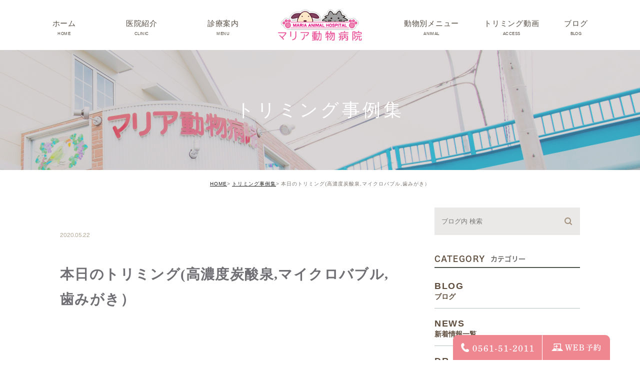

--- FILE ---
content_type: text/html; charset=UTF-8
request_url: https://maria-ah.com/trimming/11943
body_size: 48985
content:
<!DOCTYPE html><html lang="ja"><head><meta charset="UTF-8"><meta name="author" content="マリア動物病院"><meta name="viewport" content="width=device-width, initial-scale=1, maximum-scale=5, minimum-scale=1, user-scalable=yes"><meta name="format-detection" content="telephone=no"><title>本日のトリミング(高濃度炭酸泉,マイクロバブル,歯みがき） | マリア動物病院</title><link rel="stylesheet" href="https://maria-ah.com/wp-content/cache/genovaminify/css/genovaminify_single_685ed389f0e720a04a1120424319b2c3.css"><link rel="stylesheet" type="text/css" href="https://maria-ah.com/wp-content/themes/genova_tpl/css/cssreset-min.css"><link rel="stylesheet" type="text/css" href="https://maria-ah.com/wp-content/cache/genovaminify/css/genovaminify_single_ebc736ee7843ba2e633e61bd59eebbf9.css"><link rel="stylesheet" type="text/css" href="https://maria-ah.com/wp-content/cache/genovaminify/css/genovaminify_single_e38972fc549ff7e838db0d35629c8e5d.css"><link rel="stylesheet" type="text/css" href="https://maria-ah.com/wp-content/cache/genovaminify/css/genovaminify_single_fd5f4a4909682e2f9f1964089e36a437.css"><link rel="stylesheet" type="text/css" href="https://maria-ah.com/wp-content/cache/genovaminify/css/genovaminify_single_ad8baf80b22ab24c124e92911d3cd160.css"><link rel="stylesheet" type="text/css" href="https://maria-ah.com/wp-content/cache/genovaminify/css/genovaminify_single_e6db40d2278a6076bfdb8896fd9ab409.css"><link rel="stylesheet" type="text/css" href="https://maria-ah.com/wp-content/cache/genovaminify/css/genovaminify_single_1a642384c7a986d5edd88f873d6d10c1.css"> <script type="text/javascript" src="https://s3-ap-northeast-1.amazonaws.com/webfont.plimo.com/accessor/script/typesquare.js?2Ttpg6KeLnE%3D" charset="utf-8"></script> <link rel="shortcut icon" href="https://maria-ah.com/wp-content/themes/genova_tpl/img/favicon.ico" type="image/x-icon"/><link rel="preconnect" href="https://fonts.gstatic.com"> <!--[if lt IE 9]> <script src="http://html5shim.googlecode.com/svn/trunk/html5.js"></script> <![endif]--><meta name='robots' content='max-image-preview:large' /><style id="ywsll_inlinecss"></style><!-- All in One SEO Pack 2.4.4.1 by Michael Torbert of Semper Fi Web Designob_start_detected [-1,-1] --><meta name="robots" content="noindex,follow" /><link rel="canonical" href="https://maria-ah.com/trimming/11943" /> <!-- /all in one seo pack --><link rel='dns-prefetch' href='//s.w.org' /><link rel='stylesheet' id='wp-block-library-css'  href='https://maria-ah.com/wp-includes/css/dist/block-library/style.min.css?ver=5.7.14' type='text/css' media='all' /><link rel='stylesheet' id='wpfront-scroll-top-css'  href='https://maria-ah.com/wp-content/plugins/wpfront-scroll-top/css/wpfront-scroll-top.min.css?ver=1.6.1' type='text/css' media='all' /> <script type='text/javascript' src='https://maria-ah.com/wp-includes/js/jquery/jquery.min.js?ver=3.5.1' id='jquery-core-js'></script> <script type='text/javascript' src='https://maria-ah.com/wp-includes/js/jquery/jquery-migrate.min.js?ver=3.3.2' id='jquery-migrate-js'></script> <link rel="https://api.w.org/" href="https://maria-ah.com/wp-json/" /><link rel="alternate" type="application/json" href="https://maria-ah.com/wp-json/wp/v2/posts/11943" /><link rel="EditURI" type="application/rsd+xml" title="RSD" href="https://maria-ah.com/xmlrpc.php?rsd" /><link rel="wlwmanifest" type="application/wlwmanifest+xml" href="https://maria-ah.com/wp-includes/wlwmanifest.xml" /><meta name="generator" content="WordPress 5.7.14" /><link rel='shortlink' href='https://maria-ah.com/?p=11943' /><link rel="alternate" type="application/json+oembed" href="https://maria-ah.com/wp-json/oembed/1.0/embed?url=https%3A%2F%2Fmaria-ah.com%2Ftrimming%2F11943" /><link rel="alternate" type="text/xml+oembed" href="https://maria-ah.com/wp-json/oembed/1.0/embed?url=https%3A%2F%2Fmaria-ah.com%2Ftrimming%2F11943&#038;format=xml" /><style>.yws_lazy{display:none}</style><style>#wpadminbar,#adminmenuwrap{background:#3d3d3d}#wpadminbar #wp-admin-bar-wp-logo>.ab-item .ab-icon{width:54px}#wpadminbar #wp-admin-bar-wp-logo>.ab-item .ab-icon:before{display:inline-block;content:'';width:54px;height:20px;background:url(https://maria-ah.com/wp-content/themes/genova_tpl/img/logo.png) 50% 50% no-repeat;background-size:100%;margin-left:6px}#wpadminbar #adminbarsearch:before,#wpadminbar .ab-icon:before,#wpadminbar .ab-item:before{color:#616161}#wpadminbar .ab-empty-item,#wpadminbar a.ab-item,#wpadminbar>#wp-toolbar span.ab-label,#wpadminbar>#wp-toolbar span.noticon{color:#616161}#wpadminbar,#adminmenuwrap{background:#fff!important;box-shadow:0px 1px 5px 1px rgba(0,0,0,.3)}#adminmenu,#adminmenu .wp-submenu,#adminmenuback,#adminmenuwrap{background:#fff}#adminmenu,#adminmenu .wp-submenu,#adminmenuback,#adminmenuwrap{background:#fff}#adminmenu div.wp-menu-name{color:#616161}#adminmenu div.wp-menu-image:before{color:#616161}#adminmenu .wp-has-current-submenu .wp-submenu,#adminmenu .wp-has-current-submenu .wp-submenu.sub-open,#adminmenu .wp-has-current-submenu.opensub .wp-submenu,#adminmenu a.wp-has-current-submenu:focus+.wp-submenu,.no-js li.wp-has-current-submenu:hover .wp-submenu{background:#fff;color:#616161}#adminmenu .wp-submenu a{color:#616161}#adminmenu .opensub .wp-submenu li.current a,#adminmenu .wp-submenu li.current,#adminmenu .wp-submenu li.current a,#adminmenu .wp-submenu li.current a:focus,#adminmenu .wp-submenu li.current a:hover,#adminmenu a.wp-has-current-submenu:focus+.wp-submenu li.current a{color:#616161}#adminmenu .wp-has-current-submenu .wp-submenu .wp-submenu-head,#adminmenu .wp-menu-arrow,#adminmenu .wp-menu-arrow div,#adminmenu li.current a.menu-top,#adminmenu li.wp-has-current-submenu a.wp-has-current-submenu,.folded #adminmenu li.current.menu-top,.folded #adminmenu li.wp-has-current-submenu{background:#6eba32}#adminmenu li.wp-has-current-submenu a.wp-has-current-submenu div.wp-menu-name{color:#fff}#adminmenu li.menu-top:hover div.wp-menu-name,#adminmenu li.opensub>a.menu-top div.wp-menu-name,#adminmenu li>a.menu-top:focus div.wp-menu-name{color:#fff}#wp-admin-bar-wp-logo-default{display:none}#wp-admin-bar-wp-logo{pointer-events:none}</style><!-- Google tag (gtag.js) -->  <script>window.dataLayer=window.dataLayer||[];function gtag(){dataLayer.push(arguments);}
gtag('js',new Date());gtag('config','UA-92536310-25');gtag('config','G-WEDR2TL180');</script> </head><body class="post-template-default single single-post postid-11943 single-format-standard elementor-default"><div id="wrapper"> <!-- ▼header --><div id="header"><div class="clearfix fnt-dnp-shuei-mincho"><p class="h_logo"><a href="https://maria-ah.com/"><noscript><img src="https://maria-ah.com/wp-content/themes/genova_tpl/img/index/logo.png" alt="マリア動物病院"></noscript><img src="data:image/svg+xml,%3Csvg%20xmlns='http://www.w3.org/2000/svg'%20width='168'%20height='63'%20viewBox='0%200%20168%2063'%3E%3C/svg%3E" data-expand="300" data-src="https://maria-ah.com/wp-content/themes/genova_tpl/img/index/logo.png" alt="マリア動物病院" class="lazyload" ></a></p><div class="toggleMenu sp"><a class="menu-trigger" href="#"><noscript><img src="https://maria-ah.com/wp-content/themes/genova_tpl/img/header_menu.png" alt="MENU" class="sp"></noscript><img src="data:image/svg+xml,%3Csvg%20xmlns='http://www.w3.org/2000/svg'%20width='134'%20height='134'%20viewBox='0%200%20134%20134'%3E%3C/svg%3E" data-expand="300" data-src="https://maria-ah.com/wp-content/themes/genova_tpl/img/header_menu.png" alt="MENU" class="lazyload sp"><noscript><img src="https://maria-ah.com/wp-content/themes/genova_tpl/img/close.png" alt="CLOSE" class="sp close"></noscript><img src="data:image/svg+xml,%3Csvg%20xmlns='http://www.w3.org/2000/svg'%20width='134'%20height='134'%20viewBox='0%200%20134%20134'%3E%3C/svg%3E" data-expand="300" data-src="https://maria-ah.com/wp-content/themes/genova_tpl/img/close.png" alt="CLOSE" class="lazyload sp close"></a></div><div class="header_menu"><ul class="g_nav"><li><a href="/"><span>ホーム</span><i>HOME</i></a></li><li><span class="parent"><span>医院紹介</span><i>CLINIC</i> </span><dl><dt>医院紹介</dt><dd><ul><li class="icon-arrow01"><a href="/staff/">院長･スタッフ紹介</a></li><li class="icon-arrow01"><a href="/clinic/">診療時間･アクセス</a></li><li class="icon-arrow01"><a href="/first/">院内紹介･初診の方へ</a></li><li class="icon-arrow01"><a href="/setsubi/">医院設備</a></li></ul></dd></dl></li><li><a href="/menu/"><span>診療案内</span><i>MENU</i></a></li><li><span class="parent"><span>動物別メニュー</span><i>ANIMAL</i> </span><dl><dt>動物別メニュー</dt><dd><ul><li class="icon-arrow01"><a href="/menu/dog/">ワンちゃんの病気</a></li><li class="icon-arrow01"><a href="/menu/cat/">ネコちゃんの病気</a></li><li class="icon-arrow01"><a href="/menu/rabbit/">うさぎちゃん･その他動物の病気</a></li></ul></dd></dl></li><li class="ext"><a href="/blog/trimming"><span>トリミング動画</span><i>ACCESS</i></a></li><li><span class="parent"><span>ブログ</span><i>BLOG</i> </span><dl><dt>ブログ</dt><dd><ul class="sub_br"><li class="icon-arrow01"><a href="/blog/dr/">Dr理恵のブログ</a></li><li class="icon-arrow01"><a href="/blog/pet/">うさぎ、ハムスター、小鳥、モルモットなどについて</a></li><li class="icon-arrow01"><a href="/blog/trimming/">トリミング事例集</a></li><li class="icon-arrow01"><a href="/blog/holistic/">ホリスティック医療</a></li><li class="icon-arrow01"><a href="/blog/prevention/">予防：感染(伝染病、ノミダニ、フィラリア)、定期健診、不妊手術</a></li><li class="icon-arrow01"><a href="/blog/video/">動画</a></li><li class="icon-arrow01"><a href="/blog/symptom/">症状、病気</a></li><li class="icon-arrow01"><a href="/blog/cancer/">癌治療について知っていてほしいこと</a></li><li class="icon-arrow01"><a href="/blog/merumo/">メルモ　癌闘病記（Drりえのお話より）</a></li><li class="icon-arrow01"><a href="/blog/episode/">院長の大切なペットのエピソード</a></li><li class="icon-arrow01"><a href="/blog/diet/">食事(フード、おやつ等)</a></li></ul></dd></dl></li><li class="hd_bnr sp"><div class="box_in"><p class="tit fnt-dnp-shuei-mincho">お問い合わせ</p><p class="txt">お気軽にお尋ねください。より良い診療の選択で大切な家族を守っていきます。</p><p class="note">9:00～12:30 / 17:00～19:30 <br>※土曜午前、日曜日午前(ただし第3，5日曜日は休診） <br>※水曜･祝日休診</p><p>※診察時間内であれば、受付でも、お電話でも予約可能です(FAX不可)。<br>診察券番号･飼い主様＆受診動物さんのお名前･診察内容をお話しください。</p><div class="bnr"><p><a href="tel:0561512011" class="btnTel" data-evt="ヘッダー"><noscript><img src="https://maria-ah.com/wp-content/themes/genova_tpl/img/index/hd_tel@2x.png" alt="0561-51-2011"/></noscript><img src="data:image/svg+xml,%3Csvg%20xmlns='http://www.w3.org/2000/svg'%20width='630'%20height='192'%20viewBox='0%200%20630%20192'%3E%3C/svg%3E" data-expand="300" data-src="https://maria-ah.com/wp-content/themes/genova_tpl/img/index/hd_tel@2x.png" alt="0561-51-2011"/ class="lazyload" ></a></p><p><a href="https://15.mfmb.jp/mobile/index.php?PHPSESSID=7coorhshlltqj4n1omedf1tlui&clinic_number=901492" target="_blank" class="btnReserve" data-evt="ヘッダー"><noscript><img src="https://maria-ah.com/wp-content/themes/genova_tpl/img/index/bnr_sp@2x.png" alt="WEB 予約"/></noscript><img src="data:image/svg+xml,%3Csvg%20xmlns='http://www.w3.org/2000/svg'%20width='630'%20height='228'%20viewBox='0%200%20630%20228'%3E%3C/svg%3E" data-expand="300" data-src="https://maria-ah.com/wp-content/themes/genova_tpl/img/index/bnr_sp@2x.png" alt="WEB 予約"/ class="lazyload" ></a></p><p><a href="/first/#a02"><noscript><img src="https://maria-ah.com/wp-content/themes/genova_tpl/img/index/bnr3_sp@2x.png" alt="当院の予約について"/></noscript><img src="data:image/svg+xml,%3Csvg%20xmlns='http://www.w3.org/2000/svg'%20width='630'%20height='194'%20viewBox='0%200%20630%20194'%3E%3C/svg%3E" data-expand="300" data-src="https://maria-ah.com/wp-content/themes/genova_tpl/img/index/bnr3_sp@2x.png" alt="当院の予約について"/ class="lazyload" ></a></p></div></div></li></ul></div></div></div> <!-- ▲header --><div id="mainimage"><div class="under_mainimage"><div class="inner"><div class="container"><h1><span> トリミング事例集</span></h1></div></div></div></div><div class="body_bg"><div class="body_in"><div id="bread"><ul class="clearfix"><li><a href="https://maria-ah.com">HOME</a></li><li><a href="https://maria-ah.com/trimming/">トリミング事例集</a></li><li>本日のトリミング(高濃度炭酸泉,マイクロバブル,歯みがき）</li></ul></div><div id="blogDetail"><div class="container clearfix"><div id="posts"><div class="post"><div class="post-header"><ul class="post-meta clearfix"><li class="category"> <a href="https://maria-ah.com/trimming/" class="trimming icon-category">trimming</a></li><li class="date">2020.05.22</li></ul><h2>本日のトリミング(高濃度炭酸泉,マイクロバブル,歯みがき）</h2></div><div class="post-content"><p><noscript><iframe src="https://www.youtube.com/embed/do6cdZiW-sk" width="350" height="196" frameborder="0" allowfullscreen=""></iframe></noscript><iframe data-src="https://www.youtube.com/embed/do6cdZiW-sk" width="350" height="196" frameborder="0" allowfullscreen="" class="lazyload"></iframe> <noscript><iframe src="https://www.youtube.com/embed/-XcyqM0g7ic" width="350" height="196" frameborder="0" allowfullscreen=""></iframe></noscript><iframe data-src="https://www.youtube.com/embed/-XcyqM0g7ic" width="350" height="196" frameborder="0" allowfullscreen="" class="lazyload"></iframe> <noscript><iframe src="https://www.youtube.com/embed/yFytg29mca8" width="350" height="196" frameborder="0" allowfullscreen=""></iframe></noscript><iframe data-src="https://www.youtube.com/embed/yFytg29mca8" width="350" height="196" frameborder="0" allowfullscreen="" class="lazyload"></iframe> <noscript><iframe src="https://www.youtube.com/embed/g4M2Er0Zgbw" width="350" height="196" frameborder="0" allowfullscreen=""></iframe></noscript><iframe data-src="https://www.youtube.com/embed/g4M2Er0Zgbw" width="350" height="196" frameborder="0" allowfullscreen="" class="lazyload"></iframe> <noscript><iframe src="https://www.youtube.com/embed/k60CNMNvuVQ" width="350" height="196" frameborder="0" allowfullscreen=""></iframe></noscript><iframe data-src="https://www.youtube.com/embed/k60CNMNvuVQ" width="350" height="196" frameborder="0" allowfullscreen="" class="lazyload"></iframe></p><div class="bloginfo_box"><div class="blog_name"> <span class="icon-blog">マリア動物病院</span></div><div class="share_btn"><ul><li><a class="icon-facebook" href="https://www.facebook.com/sharer/sharer.php?u=https%3A%2F%2Fmaria-ah.com%2Ftrimming%2F11943&t=%E6%9C%AC%E6%97%A5%E3%81%AE%E3%83%88%E3%83%AA%E3%83%9F%E3%83%B3%E3%82%B0%28%E9%AB%98%E6%BF%83%E5%BA%A6%E7%82%AD%E9%85%B8%E6%B3%89%2C%E3%83%9E%E3%82%A4%E3%82%AF%E3%83%AD%E3%83%90%E3%83%96%E3%83%AB%2C%E6%AD%AF%E3%81%BF%E3%81%8C%E3%81%8D%EF%BC%89" target="_blank">facebook</a></li><li><a class="icon-line" href="http://line.me/R/msg/text/?%E6%9C%AC%E6%97%A5%E3%81%AE%E3%83%88%E3%83%AA%E3%83%9F%E3%83%B3%E3%82%B0%28%E9%AB%98%E6%BF%83%E5%BA%A6%E7%82%AD%E9%85%B8%E6%B3%89%2C%E3%83%9E%E3%82%A4%E3%82%AF%E3%83%AD%E3%83%90%E3%83%96%E3%83%AB%2C%E6%AD%AF%E3%81%BF%E3%81%8C%E3%81%8D%EF%BC%89https%3A%2F%2Fmaria-ah.com%2Ftrimming%2F11943" target="_blank">Line</a></li><li><a class="icon-twitter" href="https://twitter.com/intent/tweet?url=https%3A%2F%2Fmaria-ah.com%2Ftrimming%2F11943&text=%E6%9C%AC%E6%97%A5%E3%81%AE%E3%83%88%E3%83%AA%E3%83%9F%E3%83%B3%E3%82%B0%28%E9%AB%98%E6%BF%83%E5%BA%A6%E7%82%AD%E9%85%B8%E6%B3%89%2C%E3%83%9E%E3%82%A4%E3%82%AF%E3%83%AD%E3%83%90%E3%83%96%E3%83%AB%2C%E6%AD%AF%E3%81%BF%E3%81%8C%E3%81%8D%EF%BC%89&via=keitahirai" target="_blank">twitter</a></li><li><a class="icon-google" href="https://plus.google.com/share?url=https%3A%2F%2Fmaria-ah.com%2Ftrimming%2F11943" target="_blank">google</a></li></ul></div></div></div></div><div class="navigation"><div class="prev"> <a href="https://maria-ah.com/trimming/11942" rel="prev"><span class="icon-arrow02">PREV</span></a></div><div class="next"> <a href="https://maria-ah.com/trimming/11944" rel="next"><span class="icon-arrow01">NEXT</span></a></div></div></div><div class="blogside"><div class="searchBox"><div class="widget widget_search"><form role="search" method="get" id="searchform" class="searchform" action="https://maria-ah.com/"> <input value="" name="s" id="s" type="text" placeholder="ブログ内 検索"> <span class="icon-search"><input id="searchsubmit" value="検索" type="submit"></span></form></div></div><div class="categoryBox"><h2>CATEGORY<span>カテゴリー</span></h2><ul><li><a href="/blog">BLOG<span>ブログ</span></a></li><li><a href="/news">NEWS<span>新着情報一覧</span></a></li><li><a href="/blog/dr/">DR<span>Dr理恵のブログ</span></a></li><li><a href="/blog/pet/">PET<span>ウサギ、ハムスター、小鳥、モルモットなどについて</span></a></li><li><a href="/blog/trimming/">trimming<span>トリミング事例集</span></a></li><li><a href="/blog/holistic/">holistic<span>ホリスティック医療</span></a></li><li><a href="/blog/prevention/">prevention<span>予防：感染(伝染病、ノミダニ、フィラリア)、定期健診、不妊手術</span></a></li><li><a href="/blog/video/">video<span>動画</span></a></li><li><a href="/blog/symptom/">symptom<span>症状、病気</span></a></li><li><a href="/blog/cancer/">cancer<span>癌治療について知っていてほしいこと</span></a></li><li><a href="/blog/merumo/">merumo<span>メルモ　癌闘病記（Drりえのお話より）</span></a></li><li><a href="/blog/episode/">episode<span>院長の大切なペットのエピソード</span></a></li><li><a href="/blog/diet/">diet<span>食事(フード、おやつ等)</span></a></li></ul></div><div class="recentBox"><h2>RECENT POSTS<span>最近の投稿</span></h2><div class="widget widget_recent_entries"><ul><li class="clearfix"><div class="recent_title"><h3 class="ellipsis"><a href="https://maria-ah.com/blog/15014">本日のトリミング(高濃度炭酸泉,マイクロバブル,歯みがき）</a></h3><p class="recent_date">2026.01.20</p></div></li><li class="clearfix"><div class="recent_title"><h3 class="ellipsis"><a href="https://maria-ah.com/blog/15012">本日のトリミング(高濃度炭酸泉,マイクロバブル,歯みがき）</a></h3><p class="recent_date">2026.01.19</p></div></li><li class="clearfix"><div class="recent_title"><h3 class="ellipsis"><a href="https://maria-ah.com/blog/15010">本日のトリミング(高濃度炭酸泉,マイクロバブル,歯みがき）</a></h3><p class="recent_date">2026.01.17</p></div></li><li class="clearfix"><div class="recent_title"><h3 class="ellipsis"><a href="https://maria-ah.com/blog/15008">本日のトリミング(高濃度炭酸泉,マイクロバブル,歯みがき）</a></h3><p class="recent_date">2026.01.16</p></div></li><li class="clearfix"><div class="recent_title"><h3 class="ellipsis"><a href="https://maria-ah.com/blog/15006">本日のトリミング(高濃度炭酸泉,マイクロバブル,歯みがき）</a></h3><p class="recent_date">2026.01.15</p></div></li><li class="clearfix"><div class="recent_title"><h3 class="ellipsis"><a href="https://maria-ah.com/blog/15004">本日のトリミング(高濃度炭酸泉,マイクロバブル,歯みがき）</a></h3><p class="recent_date">2026.01.13</p></div></li><li class="clearfix"><div class="recent_title"><h3 class="ellipsis"><a href="https://maria-ah.com/blog/14998">本日のトリミング(高濃度炭酸泉,マイクロバブル,歯みがき）</a></h3><p class="recent_date">2026.01.11</p></div></li><li class="clearfix"><div class="recent_title"><h3 class="ellipsis"><a href="https://maria-ah.com/blog/14996">本日のトリミング(高濃度炭酸泉,マイクロバブル,歯みがき）</a></h3><p class="recent_date">2026.01.10</p></div></li><li class="clearfix"><div class="recent_title"><h3 class="ellipsis"><a href="https://maria-ah.com/blog/14994">本日のトリミング(高濃度炭酸泉,マイクロバブル,歯みがき）</a></h3><p class="recent_date">2026.01.09</p></div></li><li class="clearfix"><div class="recent_title"><h3 class="ellipsis"><a href="https://maria-ah.com/blog/14991">本日のトリミング(高濃度炭酸泉,マイクロバブル,歯みがき）</a></h3><p class="recent_date">2026.01.08</p></div></li></ul></div></div><div class="tagBox"><h2>TAG<span>タグ</span></h2></div><div class="archiveBox"><h2>ARCHIVE<span>月別アーカイブ</span></h2><ul class="accordion"><li><p class="acv_open"> 2026年 (
 14)</p><ul><li> <a href="https://maria-ah.com/date/2026/01"> 2026年1月 (
 14)</a></li></ul></li><li><p> 2025年 (
 290)</p><ul class="hide"><li> <a href="https://maria-ah.com/date/2025/12"> 2025年12月 (
 26)</a></li><li> <a href="https://maria-ah.com/date/2025/11"> 2025年11月 (
 24)</a></li><li> <a href="https://maria-ah.com/date/2025/10"> 2025年10月 (
 24)</a></li><li> <a href="https://maria-ah.com/date/2025/09"> 2025年9月 (
 24)</a></li><li> <a href="https://maria-ah.com/date/2025/08"> 2025年8月 (
 25)</a></li><li> <a href="https://maria-ah.com/date/2025/07"> 2025年7月 (
 24)</a></li><li> <a href="https://maria-ah.com/date/2025/06"> 2025年6月 (
 26)</a></li><li> <a href="https://maria-ah.com/date/2025/05"> 2025年5月 (
 24)</a></li><li> <a href="https://maria-ah.com/date/2025/04"> 2025年4月 (
 24)</a></li><li> <a href="https://maria-ah.com/date/2025/03"> 2025年3月 (
 26)</a></li><li> <a href="https://maria-ah.com/date/2025/02"> 2025年2月 (
 20)</a></li><li> <a href="https://maria-ah.com/date/2025/01"> 2025年1月 (
 23)</a></li></ul></li><li><p> 2024年 (
 294)</p><ul class="hide"><li> <a href="https://maria-ah.com/date/2024/12"> 2024年12月 (
 26)</a></li><li> <a href="https://maria-ah.com/date/2024/11"> 2024年11月 (
 24)</a></li><li> <a href="https://maria-ah.com/date/2024/10"> 2024年10月 (
 24)</a></li><li> <a href="https://maria-ah.com/date/2024/09"> 2024年9月 (
 24)</a></li><li> <a href="https://maria-ah.com/date/2024/08"> 2024年8月 (
 25)</a></li><li> <a href="https://maria-ah.com/date/2024/07"> 2024年7月 (
 26)</a></li><li> <a href="https://maria-ah.com/date/2024/06"> 2024年6月 (
 24)</a></li><li> <a href="https://maria-ah.com/date/2024/05"> 2024年5月 (
 24)</a></li><li> <a href="https://maria-ah.com/date/2024/04"> 2024年4月 (
 24)</a></li><li> <a href="https://maria-ah.com/date/2024/03"> 2024年3月 (
 27)</a></li><li> <a href="https://maria-ah.com/date/2024/02"> 2024年2月 (
 23)</a></li><li> <a href="https://maria-ah.com/date/2024/01"> 2024年1月 (
 23)</a></li></ul></li><li><p> 2023年 (
 290)</p><ul class="hide"><li> <a href="https://maria-ah.com/date/2023/12"> 2023年12月 (
 27)</a></li><li> <a href="https://maria-ah.com/date/2023/11"> 2023年11月 (
 22)</a></li><li> <a href="https://maria-ah.com/date/2023/10"> 2023年10月 (
 26)</a></li><li> <a href="https://maria-ah.com/date/2023/09"> 2023年9月 (
 24)</a></li><li> <a href="https://maria-ah.com/date/2023/08"> 2023年8月 (
 23)</a></li><li> <a href="https://maria-ah.com/date/2023/07"> 2023年7月 (
 26)</a></li><li> <a href="https://maria-ah.com/date/2023/06"> 2023年6月 (
 25)</a></li><li> <a href="https://maria-ah.com/date/2023/05"> 2023年5月 (
 24)</a></li><li> <a href="https://maria-ah.com/date/2023/04"> 2023年4月 (
 25)</a></li><li> <a href="https://maria-ah.com/date/2023/03"> 2023年3月 (
 24)</a></li><li> <a href="https://maria-ah.com/date/2023/02"> 2023年2月 (
 22)</a></li><li> <a href="https://maria-ah.com/date/2023/01"> 2023年1月 (
 22)</a></li></ul></li><li><p> 2022年 (
 300)</p><ul class="hide"><li> <a href="https://maria-ah.com/date/2022/12"> 2022年12月 (
 26)</a></li><li> <a href="https://maria-ah.com/date/2022/11"> 2022年11月 (
 24)</a></li><li> <a href="https://maria-ah.com/date/2022/10"> 2022年10月 (
 25)</a></li><li> <a href="https://maria-ah.com/date/2022/09"> 2022年9月 (
 25)</a></li><li> <a href="https://maria-ah.com/date/2022/08"> 2022年8月 (
 27)</a></li><li> <a href="https://maria-ah.com/date/2022/07"> 2022年7月 (
 26)</a></li><li> <a href="https://maria-ah.com/date/2022/06"> 2022年6月 (
 25)</a></li><li> <a href="https://maria-ah.com/date/2022/05"> 2022年5月 (
 25)</a></li><li> <a href="https://maria-ah.com/date/2022/04"> 2022年4月 (
 25)</a></li><li> <a href="https://maria-ah.com/date/2022/03"> 2022年3月 (
 26)</a></li><li> <a href="https://maria-ah.com/date/2022/02"> 2022年2月 (
 23)</a></li><li> <a href="https://maria-ah.com/date/2022/01"> 2022年1月 (
 23)</a></li></ul></li><li><p> 2021年 (
 299)</p><ul class="hide"><li> <a href="https://maria-ah.com/date/2021/12"> 2021年12月 (
 25)</a></li><li> <a href="https://maria-ah.com/date/2021/11"> 2021年11月 (
 24)</a></li><li> <a href="https://maria-ah.com/date/2021/10"> 2021年10月 (
 26)</a></li><li> <a href="https://maria-ah.com/date/2021/09"> 2021年9月 (
 23)</a></li><li> <a href="https://maria-ah.com/date/2021/08"> 2021年8月 (
 25)</a></li><li> <a href="https://maria-ah.com/date/2021/07"> 2021年7月 (
 32)</a></li><li> <a href="https://maria-ah.com/date/2021/06"> 2021年6月 (
 25)</a></li><li> <a href="https://maria-ah.com/date/2021/05"> 2021年5月 (
 27)</a></li><li> <a href="https://maria-ah.com/date/2021/04"> 2021年4月 (
 24)</a></li><li> <a href="https://maria-ah.com/date/2021/03"> 2021年3月 (
 24)</a></li><li> <a href="https://maria-ah.com/date/2021/02"> 2021年2月 (
 22)</a></li><li> <a href="https://maria-ah.com/date/2021/01"> 2021年1月 (
 22)</a></li></ul></li><li><p> 2020年 (
 299)</p><ul class="hide"><li> <a href="https://maria-ah.com/date/2020/12"> 2020年12月 (
 25)</a></li><li> <a href="https://maria-ah.com/date/2020/11"> 2020年11月 (
 24)</a></li><li> <a href="https://maria-ah.com/date/2020/10"> 2020年10月 (
 26)</a></li><li> <a href="https://maria-ah.com/date/2020/09"> 2020年9月 (
 24)</a></li><li> <a href="https://maria-ah.com/date/2020/08"> 2020年8月 (
 26)</a></li><li> <a href="https://maria-ah.com/date/2020/07"> 2020年7月 (
 25)</a></li><li> <a href="https://maria-ah.com/date/2020/06"> 2020年6月 (
 26)</a></li><li> <a href="https://maria-ah.com/date/2020/05"> 2020年5月 (
 26)</a></li><li> <a href="https://maria-ah.com/date/2020/04"> 2020年4月 (
 25)</a></li><li> <a href="https://maria-ah.com/date/2020/03"> 2020年3月 (
 26)</a></li><li> <a href="https://maria-ah.com/date/2020/02"> 2020年2月 (
 23)</a></li><li> <a href="https://maria-ah.com/date/2020/01"> 2020年1月 (
 23)</a></li></ul></li><li><p> 2019年 (
 292)</p><ul class="hide"><li> <a href="https://maria-ah.com/date/2019/12"> 2019年12月 (
 26)</a></li><li> <a href="https://maria-ah.com/date/2019/11"> 2019年11月 (
 24)</a></li><li> <a href="https://maria-ah.com/date/2019/10"> 2019年10月 (
 24)</a></li><li> <a href="https://maria-ah.com/date/2019/09"> 2019年9月 (
 23)</a></li><li> <a href="https://maria-ah.com/date/2019/08"> 2019年8月 (
 26)</a></li><li> <a href="https://maria-ah.com/date/2019/07"> 2019年7月 (
 25)</a></li><li> <a href="https://maria-ah.com/date/2019/06"> 2019年6月 (
 25)</a></li><li> <a href="https://maria-ah.com/date/2019/05"> 2019年5月 (
 23)</a></li><li> <a href="https://maria-ah.com/date/2019/04"> 2019年4月 (
 25)</a></li><li> <a href="https://maria-ah.com/date/2019/03"> 2019年3月 (
 25)</a></li><li> <a href="https://maria-ah.com/date/2019/02"> 2019年2月 (
 23)</a></li><li> <a href="https://maria-ah.com/date/2019/01"> 2019年1月 (
 23)</a></li></ul></li><li><p> 2018年 (
 295)</p><ul class="hide"><li> <a href="https://maria-ah.com/date/2018/12"> 2018年12月 (
 25)</a></li><li> <a href="https://maria-ah.com/date/2018/11"> 2018年11月 (
 24)</a></li><li> <a href="https://maria-ah.com/date/2018/10"> 2018年10月 (
 25)</a></li><li> <a href="https://maria-ah.com/date/2018/09"> 2018年9月 (
 21)</a></li><li> <a href="https://maria-ah.com/date/2018/08"> 2018年8月 (
 25)</a></li><li> <a href="https://maria-ah.com/date/2018/07"> 2018年7月 (
 26)</a></li><li> <a href="https://maria-ah.com/date/2018/06"> 2018年6月 (
 26)</a></li><li> <a href="https://maria-ah.com/date/2018/05"> 2018年5月 (
 24)</a></li><li> <a href="https://maria-ah.com/date/2018/04"> 2018年4月 (
 25)</a></li><li> <a href="https://maria-ah.com/date/2018/03"> 2018年3月 (
 27)</a></li><li> <a href="https://maria-ah.com/date/2018/02"> 2018年2月 (
 24)</a></li><li> <a href="https://maria-ah.com/date/2018/01"> 2018年1月 (
 23)</a></li></ul></li><li><p> 2017年 (
 305)</p><ul class="hide"><li> <a href="https://maria-ah.com/date/2017/12"> 2017年12月 (
 26)</a></li><li> <a href="https://maria-ah.com/date/2017/11"> 2017年11月 (
 23)</a></li><li> <a href="https://maria-ah.com/date/2017/10"> 2017年10月 (
 26)</a></li><li> <a href="https://maria-ah.com/date/2017/09"> 2017年9月 (
 28)</a></li><li> <a href="https://maria-ah.com/date/2017/08"> 2017年8月 (
 24)</a></li><li> <a href="https://maria-ah.com/date/2017/07"> 2017年7月 (
 26)</a></li><li> <a href="https://maria-ah.com/date/2017/06"> 2017年6月 (
 27)</a></li><li> <a href="https://maria-ah.com/date/2017/05"> 2017年5月 (
 24)</a></li><li> <a href="https://maria-ah.com/date/2017/04"> 2017年4月 (
 28)</a></li><li> <a href="https://maria-ah.com/date/2017/03"> 2017年3月 (
 25)</a></li><li> <a href="https://maria-ah.com/date/2017/02"> 2017年2月 (
 23)</a></li><li> <a href="https://maria-ah.com/date/2017/01"> 2017年1月 (
 25)</a></li></ul></li><li><p> 2016年 (
 303)</p><ul class="hide"><li> <a href="https://maria-ah.com/date/2016/12"> 2016年12月 (
 23)</a></li><li> <a href="https://maria-ah.com/date/2016/11"> 2016年11月 (
 22)</a></li><li> <a href="https://maria-ah.com/date/2016/10"> 2016年10月 (
 26)</a></li><li> <a href="https://maria-ah.com/date/2016/09"> 2016年9月 (
 27)</a></li><li> <a href="https://maria-ah.com/date/2016/08"> 2016年8月 (
 23)</a></li><li> <a href="https://maria-ah.com/date/2016/07"> 2016年7月 (
 27)</a></li><li> <a href="https://maria-ah.com/date/2016/06"> 2016年6月 (
 26)</a></li><li> <a href="https://maria-ah.com/date/2016/05"> 2016年5月 (
 27)</a></li><li> <a href="https://maria-ah.com/date/2016/04"> 2016年4月 (
 25)</a></li><li> <a href="https://maria-ah.com/date/2016/03"> 2016年3月 (
 29)</a></li><li> <a href="https://maria-ah.com/date/2016/02"> 2016年2月 (
 25)</a></li><li> <a href="https://maria-ah.com/date/2016/01"> 2016年1月 (
 23)</a></li></ul></li><li><p> 2015年 (
 340)</p><ul class="hide"><li> <a href="https://maria-ah.com/date/2015/12"> 2015年12月 (
 26)</a></li><li> <a href="https://maria-ah.com/date/2015/11"> 2015年11月 (
 26)</a></li><li> <a href="https://maria-ah.com/date/2015/10"> 2015年10月 (
 28)</a></li><li> <a href="https://maria-ah.com/date/2015/09"> 2015年9月 (
 31)</a></li><li> <a href="https://maria-ah.com/date/2015/08"> 2015年8月 (
 28)</a></li><li> <a href="https://maria-ah.com/date/2015/07"> 2015年7月 (
 27)</a></li><li> <a href="https://maria-ah.com/date/2015/06"> 2015年6月 (
 27)</a></li><li> <a href="https://maria-ah.com/date/2015/05"> 2015年5月 (
 27)</a></li><li> <a href="https://maria-ah.com/date/2015/04"> 2015年4月 (
 28)</a></li><li> <a href="https://maria-ah.com/date/2015/03"> 2015年3月 (
 35)</a></li><li> <a href="https://maria-ah.com/date/2015/02"> 2015年2月 (
 28)</a></li><li> <a href="https://maria-ah.com/date/2015/01"> 2015年1月 (
 29)</a></li></ul></li><li><p> 2014年 (
 311)</p><ul class="hide"><li> <a href="https://maria-ah.com/date/2014/12"> 2014年12月 (
 23)</a></li><li> <a href="https://maria-ah.com/date/2014/11"> 2014年11月 (
 24)</a></li><li> <a href="https://maria-ah.com/date/2014/10"> 2014年10月 (
 30)</a></li><li> <a href="https://maria-ah.com/date/2014/09"> 2014年9月 (
 25)</a></li><li> <a href="https://maria-ah.com/date/2014/08"> 2014年8月 (
 28)</a></li><li> <a href="https://maria-ah.com/date/2014/07"> 2014年7月 (
 26)</a></li><li> <a href="https://maria-ah.com/date/2014/06"> 2014年6月 (
 26)</a></li><li> <a href="https://maria-ah.com/date/2014/05"> 2014年5月 (
 24)</a></li><li> <a href="https://maria-ah.com/date/2014/04"> 2014年4月 (
 24)</a></li><li> <a href="https://maria-ah.com/date/2014/03"> 2014年3月 (
 30)</a></li><li> <a href="https://maria-ah.com/date/2014/02"> 2014年2月 (
 25)</a></li><li> <a href="https://maria-ah.com/date/2014/01"> 2014年1月 (
 26)</a></li></ul></li><li><p> 2013年 (
 69)</p><ul class="hide"><li> <a href="https://maria-ah.com/date/2013/12"> 2013年12月 (
 25)</a></li><li> <a href="https://maria-ah.com/date/2013/11"> 2013年11月 (
 25)</a></li><li> <a href="https://maria-ah.com/date/2013/10"> 2013年10月 (
 16)</a></li><li> <a href="https://maria-ah.com/date/2013/07"> 2013年7月 (
 1)</a></li><li> <a href="https://maria-ah.com/date/2013/01"> 2013年1月 (
 2)</a></li></ul></li><li><p> 2012年 (
 3)</p><ul class="hide"><li> <a href="https://maria-ah.com/date/2012/07"> 2012年7月 (
 1)</a></li><li> <a href="https://maria-ah.com/date/2012/05"> 2012年5月 (
 1)</a></li><li> <a href="https://maria-ah.com/date/2012/01"> 2012年1月 (
 1)</a></li></ul></li><li><p> 2011年 (
 4)</p><ul class="hide"><li> <a href="https://maria-ah.com/date/2011/10"> 2011年10月 (
 1)</a></li><li> <a href="https://maria-ah.com/date/2011/06"> 2011年6月 (
 1)</a></li><li> <a href="https://maria-ah.com/date/2011/03"> 2011年3月 (
 1)</a></li><li> <a href="https://maria-ah.com/date/2011/01"> 2011年1月 (
 1)</a></li></ul></li><li><p> 2010年 (
 5)</p><ul class="hide"><li> <a href="https://maria-ah.com/date/2010/10"> 2010年10月 (
 1)</a></li><li> <a href="https://maria-ah.com/date/2010/08"> 2010年8月 (
 1)</a></li><li> <a href="https://maria-ah.com/date/2010/06"> 2010年6月 (
 1)</a></li><li> <a href="https://maria-ah.com/date/2010/03"> 2010年3月 (
 1)</a></li><li> <a href="https://maria-ah.com/date/2010/01"> 2010年1月 (
 1)</a></li></ul></li><li><p> 2009年 (
 8)</p><ul class="hide"><li> <a href="https://maria-ah.com/date/2009/11"> 2009年11月 (
 1)</a></li><li> <a href="https://maria-ah.com/date/2009/10"> 2009年10月 (
 1)</a></li><li> <a href="https://maria-ah.com/date/2009/09"> 2009年9月 (
 2)</a></li><li> <a href="https://maria-ah.com/date/2009/07"> 2009年7月 (
 1)</a></li><li> <a href="https://maria-ah.com/date/2009/06"> 2009年6月 (
 1)</a></li><li> <a href="https://maria-ah.com/date/2009/03"> 2009年3月 (
 1)</a></li><li> <a href="https://maria-ah.com/date/2009/01"> 2009年1月 (
 1)</a></li></ul></li><li><p> 2008年 (
 11)</p><ul class="hide"><li> <a href="https://maria-ah.com/date/2008/12"> 2008年12月 (
 1)</a></li><li> <a href="https://maria-ah.com/date/2008/10"> 2008年10月 (
 1)</a></li><li> <a href="https://maria-ah.com/date/2008/08"> 2008年8月 (
 1)</a></li><li> <a href="https://maria-ah.com/date/2008/07"> 2008年7月 (
 1)</a></li><li> <a href="https://maria-ah.com/date/2008/05"> 2008年5月 (
 2)</a></li><li> <a href="https://maria-ah.com/date/2008/03"> 2008年3月 (
 1)</a></li><li> <a href="https://maria-ah.com/date/2008/02"> 2008年2月 (
 1)</a></li><li> <a href="https://maria-ah.com/date/2008/01"> 2008年1月 (
 3)</a></li></ul></li><li><p> 2007年 (
 5)</p><ul class="hide"><li> <a href="https://maria-ah.com/date/2007/12"> 2007年12月 (
 1)</a></li><li> <a href="https://maria-ah.com/date/2007/11"> 2007年11月 (
 1)</a></li><li> <a href="https://maria-ah.com/date/2007/10"> 2007年10月 (
 1)</a></li><li> <a href="https://maria-ah.com/date/2007/09"> 2007年9月 (
 1)</a></li><li> <a href="https://maria-ah.com/date/2007/08"> 2007年8月 (
 1)</a></li></ul></li><li><p> 2000年 (
 8)</p><ul class="hide"><li> <a href="https://maria-ah.com/date/2000/01"> 2000年1月 (
 8)</a></li></ul></li></ul></div></div></div></div></div></div><div class="ft_shop"><div class="wrap"><div class="group d_flex"><div class="info"><h2 class="fnt-dnp-shuei-mincho">お問い合わせ</h2><p class="txt">お気軽にお尋ねください。より良い診療の選択で大切な家族を守っていきます。</p><p class="note">9:00～12:30 / 17:00～19:00<br>※土曜日、日曜日は午前（9:00～12:30）のみの診察、<br >ただし第3，5日曜日は終日休診<br>※水曜･祝日休診</p><p class="note1">※診察時間内であれば、受付でも、お電話でも予約可能です(FAX不可)。<br>診察券番号･飼い主様＆受診動物さんのお名前･診察内容をお話しください。</p></div><ul><li> <a href="tel:0561512011" class="btnTel" data-evt="コンバージョン"> <picture> <source media="(max-width:767px)" srcset="https://maria-ah.com/wp-content/themes/genova_tpl/img/index/hd_tel@2x.png"> <noscript><img src="https://maria-ah.com/wp-content/themes/genova_tpl/img/index/tel@2x.png" alt="0561-51-2011"/></noscript><img src="data:image/svg+xml,%3Csvg%20xmlns='http://www.w3.org/2000/svg'%20width='1190'%20height='192'%20viewBox='0%200%201190%20192'%3E%3C/svg%3E" data-expand="300" data-src="https://maria-ah.com/wp-content/themes/genova_tpl/img/index/tel@2x.png" alt="0561-51-2011"/ class="lazyload" > </picture> </a></li><li> <a href="https://15.mfmb.jp/mobile/index.php?PHPSESSID=7coorhshlltqj4n1omedf1tlui&clinic_number=901492" target="_blank" rel="nofollow noopener noreferrer" class="btnReserve" data-evt="コンバージョン"> <picture> <source media="(max-width:767px)" srcset="https://maria-ah.com/wp-content/themes/genova_tpl/img/index/bnr1_sp@2x.png"> <noscript><img src="https://maria-ah.com/wp-content/themes/genova_tpl/img/index/bnr1@2x.png" alt="WEB予約はこちら"/></noscript><img src="data:image/svg+xml,%3Csvg%20xmlns='http://www.w3.org/2000/svg'%20width='1190'%20height='194'%20viewBox='0%200%201190%20194'%3E%3C/svg%3E" data-expand="300" data-src="https://maria-ah.com/wp-content/themes/genova_tpl/img/index/bnr1@2x.png" alt="WEB予約はこちら"/ class="lazyload" > </picture> </a></li><li> <a href="/first/#a09"> <picture> <source media="(max-width:767px)" srcset="https://maria-ah.com/wp-content/themes/genova_tpl/img/index/bnr3_sp@2x.png"> <noscript><img src="https://maria-ah.com/wp-content/themes/genova_tpl/img/index/bnr3@2x.png" alt="当院の予約について"/></noscript><img src="data:image/svg+xml,%3Csvg%20xmlns='http://www.w3.org/2000/svg'%20width='1190'%20height='192'%20viewBox='0%200%201190%20192'%3E%3C/svg%3E" data-expand="300" data-src="https://maria-ah.com/wp-content/themes/genova_tpl/img/index/bnr3@2x.png" alt="当院の予約について"/ class="lazyload" > </picture> </a></li></ul></div></div></div> <!-- ▼footer --><div id="footer"><div class="ft_banner"><ul class="d_flex wrap"><li> <a href="http://teamhope-f.jp/" target="_blank" rel="nofollow noopener noreferrer"> <picture> <source media="(max-width:767px)" srcset="https://maria-ah.com/wp-content/themes/genova_tpl/img/index/ft_bnr1_sp@2x.png"> <noscript><img src="https://maria-ah.com/wp-content/themes/genova_tpl/img/index/ft_bnr1@2x.png" alt="ペットの健康診断の日"></noscript><img src="data:image/svg+xml,%3Csvg%20xmlns='http://www.w3.org/2000/svg'%20width='680'%20height='220'%20viewBox='0%200%20680%20220'%3E%3C/svg%3E" data-expand="300" data-src="https://maria-ah.com/wp-content/themes/genova_tpl/img/index/ft_bnr1@2x.png" alt="ペットの健康診断の日" class="lazyload" > </picture> </a></li><li> <a href="https://line.me/R/ti/p/2URsT-c7eP" target="_blank" rel="nofollow noopener noreferrer"> <picture> <source media="(max-width:767px)" srcset="https://maria-ah.com/wp-content/themes/genova_tpl/img/index/ft_bnr2_sp@2x.png"> <noscript><img src="https://maria-ah.com/wp-content/themes/genova_tpl/img/index/ft_bnr2@2x.png" alt="マリア動物病院LINEアカウント"></noscript><img src="data:image/svg+xml,%3Csvg%20xmlns='http://www.w3.org/2000/svg'%20width='680'%20height='220'%20viewBox='0%200%20680%20220'%3E%3C/svg%3E" data-expand="300" data-src="https://maria-ah.com/wp-content/themes/genova_tpl/img/index/ft_bnr2@2x.png" alt="マリア動物病院LINEアカウント" class="lazyload" > </picture> </a></li><li> <a href="https://www.facebook.com/maria.animal" target="_blank" rel="nofollow noopener noreferrer"> <picture> <source media="(max-width:767px)" srcset="https://maria-ah.com/wp-content/themes/genova_tpl/img/index/ft_bnr3_sp@2x.png"> <noscript><img src="https://maria-ah.com/wp-content/themes/genova_tpl/img/index/ft_bnr3@2x.png" alt="マリア動物病院Facebookアカウント"></noscript><img src="data:image/svg+xml,%3Csvg%20xmlns='http://www.w3.org/2000/svg'%20width='680'%20height='220'%20viewBox='0%200%20680%20220'%3E%3C/svg%3E" data-expand="300" data-src="https://maria-ah.com/wp-content/themes/genova_tpl/img/index/ft_bnr3@2x.png" alt="マリア動物病院Facebookアカウント" class="lazyload" > </picture> </a></li><li> <a href="https://www.instagram.com/anriko2011/" target="_blank" rel="nofollow noopener noreferrer"> <picture> <source media="(max-width:767px)" srcset="https://maria-ah.com/wp-content/uploads/2023/12/ft_bnr32x_02.png"> <noscript><img src="https://maria-ah.com/wp-content/uploads/2023/12/ft_bnr32x_02.png" alt="マリア動物病院instagramアカウント"></noscript><img src="data:image/svg+xml,%3Csvg%20xmlns='http://www.w3.org/2000/svg'%20width=''%20height=''%20viewBox='0%200%20%20'%3E%3C/svg%3E" data-expand="300" data-src="https://maria-ah.com/wp-content/uploads/2023/12/ft_bnr32x_02.png" alt="マリア動物病院instagramアカウント" class="lazyload" > </picture> </a></li></ul></div><div class="wrap"><div class="footer_navi clearfix"><div class="navi_list"><div class="access_box"><div class="gr"><div class="footer_logo"><p class="logo"><a href="https://maria-ah.com/"><noscript><img src="https://maria-ah.com/wp-content/themes/genova_tpl/img/index/logo.png" alt="マリア動物病院"></noscript><img src="data:image/svg+xml,%3Csvg%20xmlns='http://www.w3.org/2000/svg'%20width='168'%20height='63'%20viewBox='0%200%20168%2063'%3E%3C/svg%3E" data-expand="300" data-src="https://maria-ah.com/wp-content/themes/genova_tpl/img/index/logo.png" alt="マリア動物病院" class="lazyload" ></a></p><ul class="site_map"><li>愛知県尾張旭市渋川町3丁目2番地13</li><li><a href="/sitemap/">&gt; サイトマップ</a></li><li>© マリア動物病院.</li></ul></div></div></div></div><div class="fixed_box"><ul><li><a href="tel:0561512011" class="btnTel" data-evt="固定バナー"><noscript><img src="https://maria-ah.com/wp-content/themes/genova_tpl/img/index/fixed_bnr1@2x.png" alt="0561512011"/></noscript><img src="data:image/svg+xml,%3Csvg%20xmlns='http://www.w3.org/2000/svg'%20width='358'%20height='100'%20viewBox='0%200%20358%20100'%3E%3C/svg%3E" data-expand="300" data-src="https://maria-ah.com/wp-content/themes/genova_tpl/img/index/fixed_bnr1@2x.png" alt="0561512011"/ class="lazyload" ></a></li><li><a href="https://15.mfmb.jp/mobile/index.php?PHPSESSID=ncbf24df72irve9tacctiamd9u&clinic_number=901492" target="_blank" rel="nofollow noopener noreferrer" class="btnReserve" data-evt="固定バナー"><noscript><img src="https://maria-ah.com/wp-content/themes/genova_tpl/img/index/fixed_bnr2@2x.png" alt="WEB予約"/></noscript><img src="data:image/svg+xml,%3Csvg%20xmlns='http://www.w3.org/2000/svg'%20width='270'%20height='100'%20viewBox='0%200%20270%20100'%3E%3C/svg%3E" data-expand="300" data-src="https://maria-ah.com/wp-content/themes/genova_tpl/img/index/fixed_bnr2@2x.png" alt="WEB予約"/ class="lazyload" ></a></li><li class="pagetop sp"> <i id="pagetop"><noscript><img src="https://maria-ah.com/wp-content/themes/genova_tpl/img/index/up@2x.png" width="66" alt="pagetop"></noscript><img src="data:image/svg+xml,%3Csvg%20xmlns='http://www.w3.org/2000/svg'%20width='66'%20height=''%20viewBox='0%200%2066%20'%3E%3C/svg%3E" data-expand="300" data-src="https://maria-ah.com/wp-content/themes/genova_tpl/img/index/up@2x.png" width="66" alt="pagetop" class="lazyload" ></i></li></ul></div></div></div></div> <!-- ▲footer --></div> <!-- ▲wrapper --><div id="wpfront-scroll-top-container"><noscript><img src="https://maria-ah.com/wp-content/plugins/wpfront-scroll-top/images/icons/1.png" alt="pagetop" /></noscript><img src="data:image/svg+xml,%3Csvg%20xmlns='http://www.w3.org/2000/svg'%20width='100'%20height='100'%20viewBox='0%200%20100%20100'%3E%3C/svg%3E" data-expand="300" data-src="https://maria-ah.com/wp-content/plugins/wpfront-scroll-top/images/icons/1.png" alt="pagetop" / class="lazyload" ></div> <script type="text/javascript">function wpfront_scroll_top_init(){if(typeof wpfront_scroll_top=="function"&&typeof jQuery!=="undefined"){wpfront_scroll_top({"scroll_offset":100,"button_width":0,"button_height":0,"button_opacity":1,"button_fade_duration":200,"scroll_duration":400,"location":1,"marginX":20,"marginY":20,"hide_iframe":false,"auto_hide":false,"auto_hide_after":2});}else{setTimeout(wpfront_scroll_top_init,100);}}wpfront_scroll_top_init();</script> <script type='text/javascript' src='https://maria-ah.com/wp-includes/js/jquery/jquery.form.min.js?ver=4.2.1' id='jquery-form-js'></script> <script type='text/javascript' id='rtrar.appLocal-js-extra'>var rtafr={"rules":""};</script> <script defer type='text/javascript' src='https://maria-ah.com/wp-content/plugins/real-time-auto-find-and-replace/assets/js/rtafar.local.js?ver=1.2.6' id='rtrar.appLocal-js'></script> <script defer type='text/javascript' src='https://maria-ah.com/wp-content/plugins/wpfront-scroll-top/js/wpfront-scroll-top.min.js?ver=1.6.1' id='wpfront-scroll-top-js'></script> <script defer type='text/javascript' src='https://maria-ah.com/wp-content/plugins/real-time-auto-find-and-replace/assets/js/rtafar.app.min.js?ver=1.2.6' id='rtrar.app-js'></script> <script defer type='text/javascript' src='https://maria-ah.com/wp-includes/js/wp-embed.min.js?ver=5.7.14' id='wp-embed-js'></script> <script src="https://ajax.googleapis.com/ajax/libs/jquery/2.1.3/jquery.min.js"></script> <script type="text/javascript" src="https://maria-ah.com/wp-content/cache/genovaminify/js/genovaminify_single_596f3cd157858efe8b43c130fd75518d.js"></script> <script type="text/javascript" src="https://maria-ah.com/wp-content/cache/genovaminify/js/genovaminify_single_50f46becdb0cb789436591ddef46b322.js"></script> <script type="text/javascript" src="https://maria-ah.com/wp-content/cache/genovaminify/js/genovaminify_single_a6f75e0c043a2a087837e5c113cc6f7a.js"></script> <!-- <script>(function(d){var config={kitId:'jzs2drp',scriptTimeout:3000,async:true},h=d.documentElement,t=setTimeout(function(){h.className=h.className.replace(/\bwf-loading\b/g,"")+" wf-inactive";},config.scriptTimeout),tk=d.createElement("script"),f=false,s=d.getElementsByTagName("script")[0],a;h.className+=" wf-loading";tk.src='https://use.typekit.net/'+config.kitId+'.js';tk.async=true;tk.onload=tk.onreadystatechange=function(){a=this.readyState;if(f||a&&a!="complete"&&a!="loaded")return;f=true;clearTimeout(t);try{Typekit.load(config)}catch(e){}};s.parentNode.insertBefore(tk,s)})(document);</script> --> <script src="https://cdnjs.cloudflare.com/ajax/libs/lazysizes/5.3.2/lazysizes.min.js"></script><script>(function(d,w){var ywsll_check=false;var ywsll_link_array=[];var ywsll_tag_array=['https://www.googletagmanager.com/gtag/js?id=UA-92536310-25&id=G-WEDR2TL180'];var ywsll_tag_check=false;function ywsll_tag(){for(var i=0,l=ywsll_tag_array.length;i<l;i++){var y=d.createElement('script');y.async=false;y.src=ywsll_tag_array[i];d.head.appendChild(y)}}
function ywsll_load_after(type){if(ywsll_tag_check===false&&type=='tag'){ywsll_tag_check=true;w.removeEventListener('scroll',ywsll_load_after);w.removeEventListener('mousemove',ywsll_load_after);w.removeEventListener('mousedown',ywsll_load_after);w.removeEventListener('touchstart',ywsll_load_after);w.removeEventListener('keydown',ywsll_load_after);ywsll_tag()}}function ywsll_load(){if(ywsll_check===false){ywsll_check=true;w.removeEventListener('scroll',ywsll_load);w.removeEventListener('mousemove',ywsll_load);w.removeEventListener('mousedown',ywsll_load);w.removeEventListener('touchstart',ywsll_load);w.removeEventListener('keydown',ywsll_load);if(ywsll_tag_check===false){ywsll_tag_check=true;ywsll_tag()}
}}w.addEventListener('scroll',function(){if(w.pageYOffset){ywsll_load()}});w.addEventListener('mousemove',ywsll_load);w.addEventListener('mousedown',ywsll_load);w.addEventListener('touchstart',ywsll_load);w.addEventListener('keydown',ywsll_load);w.addEventListener('load',function(){if(w.pageYOffset){ywsll_load()}});setTimeout(function(){ywsll_load_after('tag')},5000);})(document,window);</script></body></html>

--- FILE ---
content_type: text/css
request_url: https://maria-ah.com/wp-content/cache/genovaminify/css/genovaminify_single_ad8baf80b22ab24c124e92911d3cd160.css
body_size: 30269
content:
@charset "UTF-8";.fnt-annabelle{font-family:annabelle-jf,sans-serif;font-style:normal;font-weight:400}.fnt-min{font-family:a-otf-futo-min-a101-pr6n,serif;font-style:normal;font-weight:400}.fnt-source-han{font-family:source-han-serif-japanese,serif;font-weight:500;font-style:normal}.fnt-ShueiGoKinStd{font-family:dnp-shuei-gothic-kin-std,sans-serif;font-weight:500;font-style:normal}.fnt-DNPShueiMGoStd{font-family:dnp-shuei-mgothic-std,sans-serif;font-weight:600;font-style:normal}.fnt-Yumincho{font-family:dnp-shuei-mincho-pr6,sans-serif;font-style:normal;font-weight:400}.fnt-dnp-shuei-mincho{font-family:dnp-shuei-mincho-pr6,sans-serif;font-style:normal;font-weight:400}.fnt-gothic{font-family:"ヒラギノ角ゴ Pro W3","Hiragino Kaku Gothic Pro w3","メイリオ",Meiryo,sans-serif}.img_radius img{border-radius:6px !important}.txt-vertical{cursor:vertical-text;writing-mode:vertical-rl;-o-writing-mode:vertical-rl;-ms-writing-mode:vertical-rl;-ms-writing-mode:tb-rl;-moz-writing-mode:vertical-rl;-webkit-writing-mode:vertical-rl;text-orientation:upright;word-wrap:break-word}.txt-vertical .int{writing-mode:lr-tb;-o-writing-mode:horizontal-tb;-ms-writing-mode:horizontal-tb;-ms-writing-mode:lr-tb;-moz-writing-mode:horizontal-tb;-webkit-writing-mode:horizontal-tb;display:inline-block;text-align:center;line-height:1.5em}.txt-vertical .txt-latin{cursor:vertical-text;direction:rtl;writing-mode:vertical-rl;-o-writing-mode:vertical-rl;-ms-writing-mode:vertical-rl;-ms-writing-mode:tb-rl;-moz-writing-mode:vertical-rl;-webkit-writing-mode:vertical-rl;text-orientation:sideways-right;-o-text-orientation:sideways-right;-ms-text-orientation:upright;-ms-text-orientation:sideways-right;-moz-text-orientation:sideways-right;-webkit-text-orientation:sideways-right;letter-spacing:.25em}.h5_tit{color:#937218;font-size:20px;letter-spacing:.15em;line-height:1.2;font-family:source-han-serif-japanese,serif;font-weight:600;font-style:normal}@media screen and (max-width:767px){.h5_tit{font-size:18px}}.fw_b{font-weight:700}.pb0{padding-bottom:0 !important}.big_font{font-weight:700;font-size:20px}.txt_center{text-align:center}.txt_color{color:#937218}.txt_red{color:red}.f_color1{color:#a1c77c}.f_color2{color:#a1c77c}.ta_r{text-align:right}.in_bl{display:inline-block}.f_color{color:#24a2d8}.pdt_10{padding-top:10px !important;padding-bottom:10px !important}.list_number li{padding:5px 0 5px 50px;position:relative}.list_number li span{position:absolute;top:8px;left:0;line-height:30px;width:30px;text-align:center;margin-right:11px;color:#fff;display:inline-block;border-radius:50%;background:#1c507c}.elementor a{text-decoration:underline !important;word-break:break-all}.elementor a:hover{text-decoration:none !important}#wrapper{padding-top:100px}@media screen and (max-width:767px){#wrapper{padding-top:67px}}#header{height:100px;box-sizing:border-box;position:fixed;top:0;left:0;z-index:1000;width:100%;background-color:#fff;transition:all .3s ease;-moz-transition:all .3s ease;-webkit-transition:all .3s ease}#header p{margin-bottom:0}#header .h_logo{z-index:99;position:absolute;top:18px;width:168px;left:50%;transform:translateX(-50%)}#header .h_logo img{width:100%;height:auto}#header .h_logo .pc{position:absolute;bottom:0;left:0}#header .header_menu .g_nav{display:-webkit-flex;display:-moz-flex;display:-ms-flex;display:-o-flex;display:flex;justify-content:center;padding:36px 0 0}#header .header_menu .g_nav>li{margin:0 50px}#header .header_menu .g_nav>li:nth-child(4){margin-left:280px}#header .header_menu .g_nav>li:nth-child(5){margin:0}#header .header_menu .g_nav>li a,#header .header_menu .g_nav>li .parent{color:#544b41;font-size:15px;font-weight:400;letter-spacing:.05em}#header .header_menu .g_nav>li:before{content:'';position:absolute;bottom:17px;left:0;right:0;background-color:#22201e;height:3px;opacity:0;transition:all .3s ease;-moz-transition:all .3s ease;-webkit-transition:all .3s ease;display:none}#header .header_menu .g_nav>li:hover:before{opacity:1}@media screen and (max-width:1140px){#header .header_menu .g_nav>li{margin:0 36px}}@media screen and (max-width:999px){#header .header_menu .g_nav>li{margin:0 10px}#header .header_menu .g_nav>li:nth-child(4){margin-left:196px}#header .header_menu .g_nav>li:nth-child(2){margin:0 32px}}@media screen and (max-width:767px){#header{background-color:#fff;height:0}#header .header_menu .g_nav{background:#fcf5eb;display:block;position:relative;padding:105px 30px 0 !important}#header .header_menu .g_nav:before{z-index:999;content:'';position:fixed;top:0;left:0;right:0;height:67px;background:#fff}#header .header_menu .g_nav>li{margin:0 5px !important}#header .header_menu .g_nav>li>a,#header .header_menu .g_nav>li .parent{padding:19px 20px !important}#header .h_logo{top:10px;width:117px;z-index:999}#header .header_menu .g_nav>li i{display:none}#header .contact_shared1{color:#655f59;font-size:14px;line-height:22px;font-weight:600;letter-spacing:.04em}#header .contact_shared1 h2{font-size:25px;line-height:40px;letter-spacing:.15em}#header .contact_shared1 .tel{padding:0 30px}}@media screen and (max-width:374px){#header .header_menu .g_nav{padding-left:20px !important;padding-right:20px !important}}.fixed_tel{position:fixed;z-index:99;bottom:0;right:95px;margin:0}.fixed_tel li{box-sizing:border-box}.fixed_tel li:first-child{border-right:1px solid #fff}.fixed_tel a{display:block;line-height:1}.fixed_tel a img{width:auto;height:50px}#footer{color:#544b41;position:relative;z-index:9;text-align:center;font-size:9px;line-height:17px;letter-spacing:.05em;padding:0 0 67px;border-bottom:50px solid #937218}#footer .ft_banner{background-color:#f8f4eb;padding:53px 0;margin-bottom:54px}#footer .ft_banner li{width:calc((100% - 60px)/4)}#footer .ft_banner li img{width:100%;height:auto}@media screen and (max-width:1100px){#footer .ft_banner{padding-left:30px;padding-right:30px}}#footer .logo{max-width:168px;margin:0 auto 28px}#footer .logo img{width:100%;height:auto}#footer .wrap{position:relative}#footer .site_map li:last-child{padding-top:16px}#footer .site_map a{text-decoration:none;color:inherit}#footer .site_map a:hover{text-decoration:underline}#footer .sp_tel{position:fixed;bottom:37px;right:86px;z-index:99}#footer .fixed_box{position:fixed;right:60px;bottom:0;z-index:999;width:314px}#footer .fixed_box ul{width:100%;margin:0 auto;display:-webkit-flex;display:-moz-flex;display:-ms-flex;display:-o-flex;display:flex;justify-content:space-between;position:relative}#footer .fixed_box ul img{width:auto;height:50px}#footer .fixed_box ul li{box-sizing:border-box}#footer .fixed_box ul li a{text-align:center;line-height:1;display:block}#footer .fixed_box ul li img{width:auto;height:50px}#footer .fixed_box ul li:last-child{width:50px;margin-left:11px}#footer .fixed_box .pagetop{width:50px;border:none}#footer .fixed_box .pagetop img{display:block}@media screen and (max-width:767px){#footer .fixed_box{width:375px;right:0}#footer .fixed_box ul{justify-content:flex-start}}@media screen and (max-width:374px){#footer .fixed_box{width:100%;right:0}#footer .fixed_box ul li img{height:46px}}@media screen and (max-width:767px){#footer .ft_banner{padding:36px 0}#footer .ft_banner li{width:100%;margin-bottom:6px}}@media screen and (max-width:374px){#footer{border-bottom:46px solid #937218}}#wpfront-scroll-top-container{right:0 !important;bottom:0 !important;width:50px}.ft_shop{background-image:url(//maria-ah.com/wp-content/themes/genova_tpl/css/../img/index/ft_bg@2x.jpg);background-size:cover;background-position:center 0;background-repeat:repeat;position:relative;padding:70px 0 40px;font-size:16px;line-height:32px;letter-spacing:.106em;color:#fff}.ft_shop .note{font-size:14px;line-height:24px;letter-spacing:.05em}.ft_shop .note1{font-size:12px;line-height:24px;letter-spacing:.05em}.ft_shop .info{width:456px}.ft_shop .info h2{font-size:34px;font-weight:400;line-height:37px;letter-spacing:.157em;padding-bottom:30px}.ft_shop .info .txt{margin-bottom:25px;border-bottom:1px solid #fff;padding-bottom:15px}.ft_shop ul{width:calc(100% - 485px);max-width:596px;border-radius:5px;font-size:13px;line-height:20px;letter-spacing:.02em}.ft_shop ul li{margin-bottom:4px}.ft_shop ul li img{width:100%;height:auto}.ft_shop .timetable.ext th,.ft_shop .timetable.ext td{font-weight:600 !important}.ft_shop .timetable.ext tbody th,.ft_shop .timetable.ext tbody td{padding:13px 0 0 !important}@media screen and (max-width:1100px){.ft_shop .wrap{padding-left:30px;padding-right:30px}}@media screen and (max-width:999px){.ft_shop .info{width:330px}.ft_shop ul{width:calc(100% - 360px)}}@media screen and (max-width:767px){.ft_shop{background-image:url(//maria-ah.com/wp-content/themes/genova_tpl/css/../img/index/ft_bg_sp@2x.jpg);background-position:center;padding:30px 0 40px;text-align:center}.ft_shop .info,.ft_shop ul{width:100%;max-width:100%}.ft_shop li:last-child{text-align:left;padding-top:10px;font-size:15px;letter-spacing:0;line-height:26px}.ft_shop .info{font-size:15px;line-height:28px;letter-spacing:0em;padding-bottom:25px;text-align:left}.ft_shop .info .txt{padding-bottom:10px;margin-bottom:10px}.ft_shop .info h2{font-size:28px;padding-bottom:20px;text-align:center}.ft_shop .note1{font-size:15px}}@media screen and (max-width:374px){.ft_shop .wrap{padding-left:20px;padding-right:20px}.ft_shop .info h2{font-size:22px}}.pop_open{position:fixed;right:0;bottom:40px;cursor:pointer;z-index:999;width:50px}.pop_open img{width:100%;height:auto}.box_shadown{-webkit-box-shadow:0px 3px 4px 0px rgba(0,0,0,.16);-moz-box-shadow:0px 3px 4px 0px rgba(0,0,0,.16);box-shadow:0px 3px 4px 0px rgba(0,0,0,.16)}.flow_list dl{background-color:#e8f6dc;position:relative;padding:40px 40px 0;margin-bottom:35px}.flow_list dl:after{position:absolute;left:50%;bottom:-36px;transform:translateY(-50%) rotate(45DEG);content:'';margin:0 auto;width:36px;height:36px;background-color:#e8f6dc;z-index:0}.flow_list dl dd{background-color:#fcfbfa;padding-bottom:40px;position:relative;z-index:1}.flow_list dl dt{font-family:dnp-shuei-mgothic-std,sans-serif;font-weight:600;font-style:normal;font-size:20px;line-height:35px;letter-spacing:.06em;margin-bottom:20px;padding-left:50px;text-indent:-50px}.flow_list dl dt span{display:inline-block;margin-right:10px;font-weight:500;width:33px;line-height:33px;background-color:#1c507c;color:#fff;border-radius:50%;text-align:center;text-indent:0}.flow_list dl:last-child:after{display:none}@media screen and (max-width:767px){.flow_list dl{padding:20px 20px 0}.flow_list dl dt{font-size:18px}.flow_list dl dd{padding-bottom:20px}}.number_p{font-size:17px}.number_p .number{background:#1c507c;width:20px;border-radius:3px;color:#fff;text-align:center;padding:2px 9px;margin-right:10px}.flow_list_img_ext .item,.flow_list_img_ext .list{background-color:#fff;padding:40px 40px 45px;margin-bottom:45px;position:relative;color:#000}.flow_list_img_ext .item:last-child,.flow_list_img_ext .list:last-child{margin-bottom:0}.flow_list_img_ext .item:before,.flow_list_img_ext .list:before{position:absolute;top:-45px;left:50%;transform:translateX(-50%);content:'';width:0;height:0;border-left:26px solid transparent;border-right:26px solid transparent;border-top:26px solid #1c507c}.flow_list_img_ext .item .photo,.flow_list_img_ext .list .photo{text-align:center}.flow_list_img_ext .item dl dt,.flow_list_img_ext .list dl dt{width:25%}.flow_list_img_ext .item dl dd,.flow_list_img_ext .list dl dd{width:73%}@media screen and (max-width:767px){.flow_list_img_ext .item,.flow_list_img_ext .list{padding:30px 20px}.flow_list_img_ext .item dl,.flow_list_img_ext .list dl{text-align:center}.flow_list_img_ext .item dl dt,.flow_list_img_ext .item dl dd,.flow_list_img_ext .list dl dt,.flow_list_img_ext .list dl dd{width:100%}.flow_list_img_ext .item dl dt,.flow_list_img_ext .list dl dt{margin-bottom:20px}}.flow_list_img .item{background-color:#f4f8f1;padding:40px 40px 50px;margin-bottom:35px;position:relative}.flow_list_img .item:last-child,.flow_list_img .item.last{margin-bottom:10px}.flow_list_img .item:last-child:before,.flow_list_img .item.last:before{display:none}.flow_list_img .item:last-child{margin-bottom:0}.flow_list_img .item:before{position:absolute;bottom:-26px;left:50%;transform:translateX(-50%);content:'';width:0;height:0;border-left:26px solid transparent;border-right:26px solid transparent;border-top:26px solid #bad89d}.flow_list_img .item.ext .photo{width:230px;text-align:right}.flow_list_img .item.ext dl{width:calc(100% - 250px);order:-1}.flow_list_img .item dt{font-family:source-han-serif-japanese,serif;font-weight:600;font-style:normal;font-size:20px;line-height:35px;letter-spacing:.05em;margin-bottom:20px}.flow_list_img .item dt span{font-family:'Lato',sans-serif;font-weight:700;font-style:normal;height:33px;box-sizing:border-box;width:33px;text-align:center;margin-right:20px;color:#fff;display:inline-block;border-radius:50%;background:#bad89d}@media screen and (max-width:767px){.flow_list_img .item{padding:20px}.flow_list_img .item dt{font-size:18px;margin-bottom:15px}.flow_list_img .item dt span{width:28px;line-height:28px;margin-right:8px}.flow_list_img .item.ext .photo,.flow_list_img .item.ext dl{width:100%}.flow_list_img .item.ext .photo{margin-bottom:0;margin-top:15px;text-align:center}}.list_qa dl{margin-bottom:60px;color:#72706e}.list_qa dl dt{position:relative;border-left:2px solid #1c507c;position:relative;padding-left:60px;font-size:23px;line-height:40px;letter-spacing:.15em;color:#1c507c;font-family:source-han-serif-japanese,serif;font-weight:600;font-style:normal;margin-bottom:34px}.list_qa dl dt:before{font-weight:700;content:'Q';font-size:31px;position:absolute;left:12px;top:0;line-height:1}.list_qa dl dd{border-left:2px solid #72706e;position:relative;padding-left:60px}.list_qa dl dd:before{color:#72706e;content:'A';font-size:31px;font-family:source-han-serif-japanese,serif;font-weight:700;font-style:normal;position:absolute;left:12px;top:15px;line-height:1}@media screen and (max-width:767px){.list_qa dl dt{font-size:19px;line-height:1.4;padding-left:44px}.list_qa dl dt:before{font-size:22px}.list_qa dl dd{padding-left:44px}.list_qa dl dd:before{font-size:22px;top:15px}}.column_3>*{width:32%;margin-bottom:20px}@media screen and (max-width:767px){.column_3>*{width:100%}}.column_2 img{width:100%;height:auto}.column_2>*{width:48%;margin-bottom:20px}@media screen and (max-width:767px){.column_2>*{width:100%}}.col_photo{justify-content:center !important}.col_photo li{width:auto;margin-left:10px;margin-right:10px}@media screen and (max-width:767px){.col_photo li{margin-left:0;margin-right:0}}.list_box_img img{width:100%;height:auto}.list_box_img .photo{margin-bottom:0}.list_box_img dt{font-weight:700;padding:5px 0 0}.list_box_img.col_3 .item{width:32%;margin-bottom:20px}@media screen and (max-width:767px){.list_box_img.col_3 .item{width:100%;margin-bottom:30px}}.list_box_img.col_2 .item{width:48%}@media screen and (max-width:767px){.list_box_img.col_2 .item{width:100%;margin-bottom:30px}}.list_box_img.list_box_img_ext .item dt{padding:0}.list_box_img.list_box_img_ext .item dd{font-size:18px;font-weight:700;text-align:center;padding:15px 0 10px}.tbl_img{display:-webkit-flex;display:-moz-flex;display:-ms-flex;display:-o-flex;display:flex;flex-wrap:wrap;border:1px solid #000;border-right:none;margin-bottom:20px}.tbl_img dl{text-align:center;width:50%;box-sizing:border-box;border-right:1px solid #000}.tbl_img dl dd{padding:10px}.tbl_img dl dt{border-bottom:1px solid #000}.tbl_img dl dt ul{justify-content:center}.tbl_img dl dt ul li{width:50%;padding:10px;text-align:center;border-right:1px solid #000;box-sizing:border-box}.tbl_img dl dt ul li:last-child{border:none}@media screen and (max-width:767px){.tbl_img{border-bottom:none}.tbl_img dl{width:100%;border-bottom:1px solid #000}}.btn_list{text-align:center}.btn_list li{width:100%;margin-bottom:20px}.btn_list li a{width:100%;max-width:315px}@media screen and (min-width:768px){.btn_list li{width:32%}.btn_list li a{display:block}}.btn_link{text-align:center}.btn_link a{font-family:dnp-shuei-mincho-pr6,sans-serif;font-style:normal;font-weight:500;font-size:19px;letter-spacing:.12em;display:block;background-color:#a1c77c;color:#fff;border-radius:10px;box-sizing:border-box;position:relative;line-height:36px;padding:15px 50px 20px;text-decoration:none !important;display:inline-block}.btn_link a:after{content:'';background:url(//maria-ah.com/wp-content/themes/genova_tpl/css/../img/index/arrow5.svg) no-repeat 0 0/100%;width:17px;height:17px;position:absolute;top:50%;right:22px;transform:translateY(-50%)}.btn_link a:hover{opacity:.8}@media screen and (max-width:767px){.btn_link a{font-size:17px;letter-spacing:.1em;padding:10px 30px 15px 20px}.btn_link a:after{right:10px}}.list_check li{text-indent:-32px;padding-left:32px}.list_check li:before{content:'';width:22px;height:22px;background:url(//maria-ah.com/wp-content/themes/genova_tpl/css/../img/index/check.png) 0 0 no-repeat;background-size:100%;display:inline-block;margin-right:10px;position:relative;top:5px}.h1_style{font-family:dnp-shuei-mincho-pr6,sans-serif;font-style:normal;font-weight:500;color:#1c507c;font-size:20px;padding:0 20px}.contact_shared{background-color:#ffa13c;color:#fff;text-align:center;font-size:14px;line-height:25px;letter-spacing:.1em;z-index:999}.contact_shared .popup_close{cursor:pointer;position:absolute;top:-14px;right:25px}.contact_shared p{margin-bottom:0}.contact_shared h2{letter-spacing:.1em;font-size:22px;line-height:50px}.contact_shared .txt{padding:0 10px}.contact_shared .photo{margin-bottom:5px}.contact_shared .photo img{width:100%;height:auto}.contact_shared .tel{padding:7px 0}.contact_shared .box_in{padding:0 24px 17px}#main{overflow:hidden;position:relative;z-index:2}#bnr_fixed{position:fixed;right:-330px;bottom:80px;width:278px;box-sizing:border-box;background-color:#fff;text-align:center;color:#22201e;letter-spacing:.04em;font-size:14px;line-height:18px;z-index:82;-webkit-box-shadow:0px 3px 6px 2px rgba(0,0,0,.16);-moz-box-shadow:0px 3px 6px 2px rgba(0,0,0,.16);box-shadow:0px 3px 6px 2px rgba(0,0,0,.16);-moz-transition-duration:.7s;-o-transition-duration:.7s;-webkit-transition-duration:.7s;transition-duration:.7s}#bnr_fixed .close{position:absolute;top:0;left:-50px;cursor:pointer;z-index:99;width:50px}#bnr_fixed .close:hover{opacity:.8}#bnr_fixed .box_in{padding:10px}#bnr_fixed h2{background:url(//maria-ah.com/wp-content/themes/genova_tpl/css/../img/index/fix_bnr.jpg) 0 0 no-repeat;background-size:cover;font-size:17px;font-weight:600;letter-spacing:.18em;color:#fff;line-height:54px}#bnr_fixed table{text-align:left;font-size:14px;line-height:18px;letter-spacing:.18em;width:100%;margin-bottom:10px}#bnr_fixed table tr{border-bottom:4px solid #fff}#bnr_fixed table th,#bnr_fixed table td{vertical-align:middle;padding-top:3px;padding-bottom:3px;box-sizing:border-box}#bnr_fixed table .td_in span{display:inline-block;line-height:24px;vertical-align:middle}#bnr_fixed table .td_in span:first-child{width:85px}#bnr_fixed table td{padding-left:15px;font-weight:400;letter-spacing:0}#bnr_fixed table th{font-style:normal;background-color:#ebe9e7;font-size:14px;line-height:17px;font-weight:600;letter-spacing:.155em;width:55px;text-align:center}#bnr_fixed .gr_btn_contact li{background-color:#584343;border-bottom:1px solid #fff}#bnr_fixed .gr_btn_contact img{width:100%;height:auto}@media screen and (max-width:767px){#header .header_menu .g_nav>li.hd_bnr{margin:30px -30px 0 !important;padding:20px 0 50px !important}#header .hd_bnr{background:#ffe9e9;font-family:"メイリオ",Meiryo,"ヒラギノ角ゴ Pro W3","Hiragino Kaku Gothic Pro w3",sans-serif;text-align:center;color:#544b41;font-size:15px;line-height:26px;letter-spacing:0}#header .hd_bnr .box_in{padding:30px;text-align:left}#header .hd_bnr .txt{border-bottom:1px solid #e1c3c6;padding-bottom:20px;margin-bottom:20px;line-height:28px}#header .hd_bnr .tit{font-size:28px;letter-spacing:.157em;font-weight:400;line-height:37px;padding-bottom:15px;text-align:center}#header .hd_bnr .note{padding-bottom:20px}#header .hd_bnr .bnr{margin:20px auto;max-width:315px;overflow:hidden}#header .hd_bnr .bnr ing{width:100%;height:auto}#header .hd_bnr .bnr p:last-child{margin-top:15px;text-align:left;letter-spacing:0}#header .hd_bnr .bnr p a{display:block !important;padding:0 !important}#header .hd_bnr table{text-align:left;font-size:14px;line-height:24px;letter-spacing:.18em;width:100%;margin-bottom:13px}#header .hd_bnr table tr{border-bottom:20px solid #fff}#header .hd_bnr table tr:last-child{border-bottom:none}#header .hd_bnr table th,#header .hd_bnr table td{vertical-align:top;box-sizing:border-box}#header .hd_bnr table .td_in span{display:inline-block;line-height:18px;vertical-align:top}#header .hd_bnr table .td_in span:first-child{width:85px}#header .hd_bnr table td{padding-left:15px;font-weight:400;letter-spacing:0;line-height:17px}#header .hd_bnr table th{font-style:normal;font-size:14px;line-height:17px;font-weight:600;letter-spacing:.155em;width:87px;text-align:center}#header .hd_bnr table th span{background-color:#ebe9e7;display:block;line-height:20px;padding-bottom:4px}}@media screen and (max-width:374px){#header .hd_bnr .tit{font-size:24px}#header .box_in{padding:0 20px}}.pop_open{position:fixed;right:0;bottom:90px;margin:0;z-index:80;cursor:pointer;transition:opacity .3s ease;-moz-transition:opacity .3s ease;-webkit-transition:opacity .3s ease}.pop_active .pop_open{opacity:0}.pop_active #bnr_fixed{right:0;visibility:visible}.pop_active #bnr_fixed{right:0;-moz-transition-duration:.7s;-o-transition-duration:.7s;-webkit-transition-duration:.7s;transition-duration:.7s}.tbl_style{margin-bottom:20px}.tbl_style td,.tbl_style th{border:1px solid #cbcac9;vertical-align:top;padding:15px 20px;box-sizing:border-box;width:50%}.tbl_style th{background-color:#fcfbfa}.tbl_style ul li{text-indent:-15px;padding-left:15px}.tbl_price{border-radius:10px;overflow:hidden;background-color:#fcfbfa;border:1px solid #ccc5bd}.tbl_price th,.tbl_price td{box-sizing:border-box;padding:14px 30px}.tbl_price th{background-color:#1c507c;color:#fff;border-bottom:1px solid #fff;width:50%}.tbl_price td{border-bottom:1px solid #ccc5bd;text-align:right}.g_map_if{height:450px;margin-bottom:20px;position:relative}.g_map_if iframe{width:100%;height:100%;position:absolute;top:0;left:0}@media screen and (max-width:767px){.g_map_if{height:0;padding-top:70vw}}.elementor-widget-container:after{content:"." !important;clear:both !important;display:block !important;height:0 !important;visibility:hidden !important}.tbl_box_img .elementor-image-box-content{float:left;width:calc(70% - 20px) !important}.bnr_shared{max-width:280px;width:100%}.bnr_shared a{font-family:dnp-shuei-mincho-pr6,sans-serif;font-style:normal;font-weight:500;background:#937218 url(//maria-ah.com/wp-content/themes/genova_tpl/css/../img/index/arow2.svg) no-repeat right 20px center/17px;color:#fff;font-size:19px;letter-spacing:.12em;border-radius:10px;padding-left:0;height:71px;line-height:71px;box-sizing:border-box;text-align:center;position:relative;display:block;text-decoration:none !important;transition:all .3s ease;-moz-transition:all .3s ease;-webkit-transition:all .3s ease}.bnr_shared a:hover{opacity:.8}@media screen and (max-width:767px){.bnr_shared a{font-size:18px}}.d_flex{display:-webkit-flex;display:-moz-flex;display:-ms-flex;display:-o-flex;display:flex;justify-content:space-between;flex-wrap:wrap;flex-direction:row}.box_img_r .elementor-image-box-img{float:left !important;margin:0 20px 20px 0 !important;text-align:left !important}.box_list_img .elementor-row{justify-content:space-between}.box_list_img .elementor-col-33{width:calc(33.3333% - 5px) !important}.box_list_img .elementor-image{overflow:hidden;margin-bottom:10px}.frame_p{background-color:#eff9e8;border-radius:10px;padding:90px}@media screen and (max-width:767px){.frame_p{padding:40px}}.link_arc li{position:relative;padding-left:20px}.link_arc li a{text-decoration:none !important}.link_arc li a:hover{text-decoration:underline !important}.link_arc li:before{content:"";position:absolute;top:4px;left:0;display:block;width:0;height:0;border-top:6px solid transparent;border-left:8px solid #c4a45b;border-bottom:6px solid transparent}.frame_k{box-sizing:border-box;border:2px solid #bad89d;padding:46px 50px}@media screen and (min-width:768px){.frame_k .group_flex ul{width:48%}}.frame_k .indent_list li{margin-bottom:10px;text-indent:-16px;padding-left:16px}.frame_k .photo img{margin:0}.frame_k .photo dt{width:100px}.frame_k .photo dd{width:calc(100% - 120px);order:-1}.frame_k img{float:right;width:10%;margin-left:20px}.frame_k img.ext{width:30%}.frame_k h4{font-family:source-han-serif-japanese,serif;font-weight:600;font-style:normal;font-size:20px;line-height:1.2;letter-spacing:.05em;border-bottom:2px solid #dce0d7;position:relative;padding:0 0 14px 30px;margin-bottom:25px}.frame_k h4:before{content:'';width:15px;height:15px;background-color:#bad89d;position:absolute;top:4px;left:0}.frame_k.frame_j{background-color:#f4f8f1;border:none}.frame_k.frame_box{padding:0 0 30px}.frame_k.frame_box h4{text-align:center;border-bottom:2px solid #eeb9be;padding:20px}.frame_k.frame_box h4:before{display:none}.frame_k.frame_box ul{padding:0 30px}.frame_k.ext{background-color:#ffe5e5;border:none;border-radius:20px}.frame_k.ext h4{border-bottom:2px solid #cbcac9}.frame_k.ext h4:before{background-color:#22201e}.frame_k.list_g{background-color:#eaf2f4;border-radius:20px;border:none}@media screen and (max-width:767px){.frame_k{padding:20px}.frame_k h4{font-size:20px}.frame_k img{float:none;width:100%;margin:0 0 10px;box-sizing:border-box;padding:0 30%;display:block}.frame_k img.ext{width:100%;padding:0}}.bg1{background-color:#ebe9e7;padding:20px}.wrap{max-width:1080px;margin:0 auto;position:relative;box-sizing:border-box}.table_imgl table{width:auto}.g_map_if{height:350px;padding-bottom:20px}.column2_table .btnTel{color:#373431}.column2_table th,.column2_table td{border-bottom:1px solid #1c507c}.column2_table td{border-bottom:1px solid #cbcac9}.column3_table th,.column3_table td{border:1px solid #ccc;padding:8px}.column3_table th{min-width:85px;text-align:center;font-weight:700;color:#004192}.column3_table_ext th{width:190px}.column3_table_ext p{margin-bottom:0}.column3_table_ext td:nth-child(2){width:70px}.timetable.ext{font-size:15px;background-color:transparent}.timetable thead th{padding:10px}@media screen and (max-width:480px){.timetable thead th{padding:10px 0}}.timetable.ext thead{border:none;background-color:transparent;color:#444}.timetable.ext thead th{white-space:nowrap;box-sizing:border-box;padding:0 !important;letter-spacing:.1em}.timetable.ext thead th:last-child{width:60px}.timetable.ext thead th:first-child{padding-left:0 !important;font-size:15px}.timetable.ext thead,.timetable.ext tbody{border-bottom:1px solid #937218 !important}.timetable.ext{border-bottom:none}.timetable.ext td,.timetable.ext th{padding:17px 0 0 !important;vertical-align:middle}.timetable.ext tbody tr:last-child td,.timetable.ext tbody tr:last-child th{padding-bottom:12px !important;padding-top:0 !important}.timetable.th_cl{background-color:#f2f9f8;margin-bottom:20px !important}.timetable.th_cl thead th{background-color:#1c507c;color:#fff}.txt_center{text-align:center}.table_a td,.table_a th{border-bottom:1px solid #cfccc9;padding:10px 20px;box-sizing:border-box}.table_a th{border-bottom:1px solid #937218;padding-left:0;padding-right:0;width:30%}.table_b{border:1px solid #cfccc9}.table_b td,.table_b th{border:1px solid #cfccc9;background-color:#fff;padding:10px;box-sizing:border-box}.table_b .cs1{text-align:left}.table_b th{text-align:left;width:25%;background-color:#f4f8f1}@media screen and (max-width:374px){.table_b th,.table_b td{padding:10px 2px}}.table_b.ext th{text-align:center;width:auto}.table_b.ext th,.table_b.ext td{word-break:break-all}.table_d{border:1px solid #cfccc9}.table_d.ext td{white-space:normal}@media screen and (min-width:768px) and (max-width:1000px){.table_d.ext_3 th{width:30%}}.table_d thead th{background-color:#c4a45b;color:#fff}.table_d td,.table_d th{border-bottom:1px solid #cfccc9;border-right:1px solid #cfccc9;padding:10px 20px;box-sizing:border-box;background-color:#fff}.table_d th{background-color:#fdf7e9;width:30%;border-bottom:1px solid #cfccc9}@media screen and (min-width:767px){.table_d{table-layout:fixed}}@media screen and (max-width:767px){.table_d td,.table_d th{padding:10px}.table_d.w_50 th{white-space:normal;width:auto}}.list_flex .box{width:48%}.list_flex .box ul{margin-bottom:0 !important}.list_flex .box p{padding-top:10px}.list_flex .box .price{text-align:right;color:#1c507c}.cl_red{color:red}.f_cl2{color:#1c507c}.elementor .none_rd img{border-radius:0 !important}.img_box_3col .elementor-row{justify-content:space-between}.img_box_3col .elementor-row .elementor-col-33{width:32%}.img_box_3col .elementor-row .elementor-image{border:1px solid #ccc5bd;margin-bottom:10px}@media screen and (max-width:767px){.img_box_3col .elementor-row .elementor-col-33{width:100%;margin-bottom:20px}}.img_box_2col .elementor-row{justify-content:space-between}.img_box_2col .elementor-row .elementor-col-50{width:calc(50% - 20px)}@media screen and (max-width:767px){.img_box_2col .elementor-row .elementor-col-50{width:100%;margin-bottom:20px}}@media screen and (max-width:767px){.navOpen #header .h_logo{position:fixed}.box_img_r .elementor-image-box-img{text-align:center !important}.big_font{font-size:18px}.tbl_box_img .elementor-image-box-content{float:none;width:100% !important}.box_list .tit{font-size:20px}.timetable.ext{table-layout:auto}.timetable.ext tbody tr th{padding-left:2px !important}.column3_table th{box-sizing:border-box;padding-left:3px !important;padding-right:3px !important}.timetable.ext thead th{padding:0 !important}}.photo_list dl{width:20%;text-align:center}.photo_list li{width:calc((100% - 20px)/3);margin-bottom:10px}@media screen and (max-width:767px){.photo_list li,.photo_list dl{width:100%}}.tbl_photo{width:calc(70% - 40px)}@media screen and (max-width:767px){.tbl_photo{width:100%}}.photo_lex_list{display:table;width:100%}.photo_lex_list li{display:table-cell}@media screen and (max-width:600px){.photo_lex_list{display:-webkit-flex;display:-moz-flex;display:-ms-flex;display:-o-flex;display:flex}.photo_lex_list li{width:50%}}